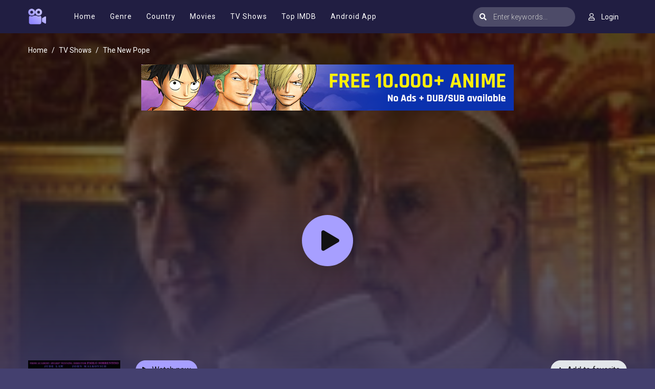

--- FILE ---
content_type: text/html; charset=utf-8
request_url: https://moviesjoy.is/ajax/vote_info/43645
body_size: -296
content:
<div class="rating-result">
    <div class="rr-mark"><span>10</span>/ 1 voted</div>
    <div class="progress">
        <div class="progress-bar bg-success" role="progressbar"
             style="width: 100%;" aria-valuemin="0" aria-valuemax="100"></div>
    </div>
</div>
<button onclick="like(43645)" class="btn btn-focus btn-sm float-left"><i
            class="fa fa-thumbs-up mr-2"></i>Like
</button>
<button onclick="dislike(43645)" class="btn btn-secondary btn-sm float-right"><i
            class="fa fa-thumbs-down mr-2"></i>Dislike
</button>
<div style="margin-top: 40px; display: none;" id="vote-loading">
    <div class="loading-relative">
        <div class="loading">
            <div class="span1"></div>
            <div class="span2"></div>
            <div class="span3"></div>
        </div>
    </div>
</div>
<div class="clearfix"></div>


--- FILE ---
content_type: text/html; charset=utf-8
request_url: https://moviesjoy.is/ajax/season/episodes/57666
body_size: -73
content:
<ul class="nav">
    
        <li class="nav-item">
            <a id="episode-1084688" data-id="1084688" class="nav-link btn btn-sm btn-secondary eps-item"
               href="javascript:;"
               title="Eps 1: Pope"><i
                        class="fas fa-play"></i><strong>Eps 1:</strong> Pope</a>
        </li>
    
        <li class="nav-item">
            <a id="episode-1132429" data-id="1132429" class="nav-link btn btn-sm btn-secondary eps-item"
               href="javascript:;"
               title="Eps 2: Episode 2"><i
                        class="fas fa-play"></i><strong>Eps 2:</strong> Episode 2</a>
        </li>
    
        <li class="nav-item">
            <a id="episode-1132430" data-id="1132430" class="nav-link btn btn-sm btn-secondary eps-item"
               href="javascript:;"
               title="Eps 3: Episode 3"><i
                        class="fas fa-play"></i><strong>Eps 3:</strong> Episode 3</a>
        </li>
    
        <li class="nav-item">
            <a id="episode-1132431" data-id="1132431" class="nav-link btn btn-sm btn-secondary eps-item"
               href="javascript:;"
               title="Eps 4: Episode 4"><i
                        class="fas fa-play"></i><strong>Eps 4:</strong> Episode 4</a>
        </li>
    
        <li class="nav-item">
            <a id="episode-1133052" data-id="1133052" class="nav-link btn btn-sm btn-secondary eps-item"
               href="javascript:;"
               title="Eps 5: Episode 5"><i
                        class="fas fa-play"></i><strong>Eps 5:</strong> Episode 5</a>
        </li>
    
        <li class="nav-item">
            <a id="episode-1133053" data-id="1133053" class="nav-link btn btn-sm btn-secondary eps-item"
               href="javascript:;"
               title="Eps 6: Episode 6"><i
                        class="fas fa-play"></i><strong>Eps 6:</strong> Episode 6</a>
        </li>
    
        <li class="nav-item">
            <a id="episode-1133249" data-id="1133249" class="nav-link btn btn-sm btn-secondary eps-item"
               href="javascript:;"
               title="Eps 7: Episode 7"><i
                        class="fas fa-play"></i><strong>Eps 7:</strong> Episode 7</a>
        </li>
    
        <li class="nav-item">
            <a id="episode-1133250" data-id="1133250" class="nav-link btn btn-sm btn-secondary eps-item"
               href="javascript:;"
               title="Eps 8: Episode 8"><i
                        class="fas fa-play"></i><strong>Eps 8:</strong> Episode 8</a>
        </li>
    
        <li class="nav-item">
            <a id="episode-1133672" data-id="1133672" class="nav-link btn btn-sm btn-secondary eps-item"
               href="javascript:;"
               title="Eps 9: Finale"><i
                        class="fas fa-play"></i><strong>Eps 9:</strong> Finale</a>
        </li>
    
</ul>
<script>
    $('.eps-item').click(function () {
        $("#servers-list").empty();
        $('.eps-item').removeClass('active');
        $(this).addClass('active');
        var epsID = $(this).attr('data-id');
        $.get("/ajax/episode/servers/" + epsID, function (res) {
            $("#servers-list").html(res);
        });
    });
</script>